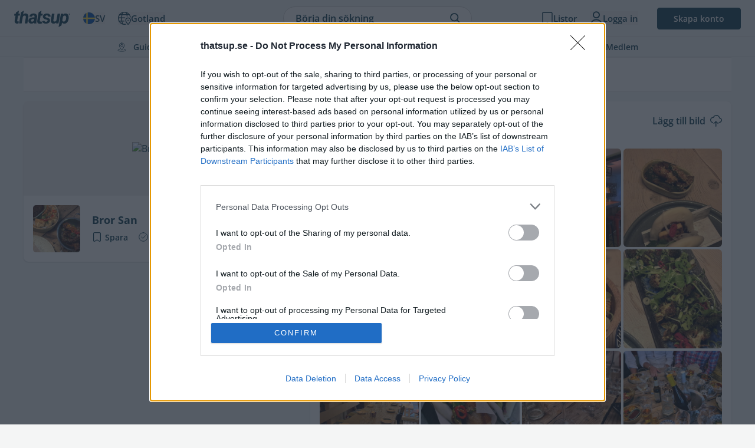

--- FILE ---
content_type: text/css
request_url: https://thatsup.se/build/assets/lazyLoadComponent-Ckiw6eRa.css
body_size: -360
content:
.is-loading[data-v-37b52480]{height:40px;width:100%;position:relative;display:inline-flex;justify-content:center;align-items:center}


--- FILE ---
content_type: text/css
request_url: https://thatsup.se/build/assets/PlaceMapPopup-BnZ1MyBd.css
body_size: -227
content:
._popup_xsbrp_2{width:100%;height:100%;display:grid;transition:grid-template-columns .3s ease-in-out;grid-template-areas:"nav" "map";grid-template-columns:1fr;grid-template-rows:54px 1fr}@media (min-width: 992px){._popup_xsbrp_2{grid-template-areas:"nav nav" "aside map";grid-template-columns:530px 1fr;grid-template-rows:54px auto}}._loader_xsbrp_24{display:flex;align-items:center;justify-content:center;grid-column:1 / span 2}


--- FILE ---
content_type: application/javascript; charset=UTF-8
request_url: https://clk.tradedoubler.com/lc?a(3327846)rand(1769223600)
body_size: 11428
content:
var TDLinkConverter = {
    init: function ({ tdlc_epi, tdlc_epi2 } = {}) {
        var trackingDomain = "clk.tradedoubler.com";
        var siteId = 3327846;
        var epi = (tdlc_epi !== undefined) ? tdlc_epi: "";
        var epi2 = (tdlc_epi2 !== undefined) ? tdlc_epi2: "";
        var jsonData = {"success":true,"data":[{"id":311300,"host":"www.racketspecialisten.se","btHost":null},{"id":316166,"host":"solarplexius.se","btHost":null},{"id":246016,"host":"www.radissonhotels.com","btHost":null},{"id":382470,"host":"onebioshop.com","btHost":null},{"id":61444,"host":"www.loopia.se","btHost":null},{"id":320768,"host":"www.falke.com","btHost":null},{"id":344321,"host":"www.bildelaronline24.se","btHost":null},{"id":334083,"host":"www.nordicnaturalbeauty.com","btHost":null},{"id":364547,"host":"velosophy.cc","btHost":"statics.velosophy.cc"},{"id":365065,"host":"basiclust.se","btHost":null},{"id":360981,"host":"greenfee365.com","btHost":null},{"id":285975,"host":"se.ourtime.com","btHost":null},{"id":21,"host":"www.adlibris.com","btHost":null},{"id":310552,"host":"www.ordochbok.se","btHost":null},{"id":328984,"host":"sommarboden.se","btHost":null},{"id":317466,"host":"www.elite.se","btHost":null},{"id":9506,"host":"www.inkclub.com","btHost":null},{"id":332577,"host":"vonroc.se","btHost":null},{"id":305699,"host":"www.freedomfinance.se","btHost":null},{"id":63016,"host":"www.dackonline.se","btHost":null},{"id":304940,"host":"www.mresell.se","btHost":null},{"id":353325,"host":"shop.libresse.se","btHost":null},{"id":317741,"host":"www.fruugo.se","btHost":null},{"id":16940,"host":"se.match.com","btHost":null},{"id":46,"host":"cdon.se","btHost":null},{"id":376117,"host":"www.swehealth.se","btHost":null},{"id":326453,"host":"sinamatic.se","btHost":null},{"id":288307,"host":"www.swedoffice.se","btHost":null},{"id":301875,"host":"www.clubmed.se","btHost":null},{"id":346930,"host":"plusled.se","btHost":null},{"id":326462,"host":"sexleksaker365.se","btHost":null},{"id":282175,"host":"bemz.com","btHost":null},{"id":302136,"host":"floristerisverige.se","btHost":null},{"id":357433,"host":"estore.nu","btHost":null},{"id":70972,"host":"www.be2.se","btHost":null},{"id":306746,"host":"www.nordnet.se","btHost":null},{"id":328507,"host":"www.tripx.se","btHost":null},{"id":390970,"host":"hamphi.com","btHost":null},{"id":79680,"host":"www.dammsugarpasar.nu","btHost":null},{"id":296775,"host":"geggamoja.com","btHost":null},{"id":342849,"host":"woodstocklaundry.eu","btHost":null},{"id":376129,"host":"www.cra-yon.com","btHost":null},{"id":287297,"host":"www.bokborsen.se","btHost":null},{"id":362563,"host":"www.fyrklovern.com","btHost":null},{"id":363843,"host":"vendoprint.se","btHost":null},{"id":151365,"host":"www.strawberry.se","btHost":null},{"id":306499,"host":"www.stjarnurmakarna.se","btHost":null},{"id":377677,"host":"dressykids.se","btHost":"visit.dressykids.se"},{"id":316502,"host":"www.strongerlabel.com","btHost":null},{"id":382551,"host":"www.ferryhopper.com","btHost":null},{"id":365649,"host":"www.tabletoday.se","btHost":"statics.tabletoday.se"},{"id":318034,"host":"www.asus.com","btHost":null},{"id":381523,"host":"dentme.com","btHost":"visit.dentme.com"},{"id":289116,"host":"www.bookoutlet.se","btHost":null},{"id":305500,"host":"www.freedomfinance.se","btHost":null},{"id":305502,"host":"www.elskling.se","btHost":null},{"id":336734,"host":"hobby365.se","btHost":null},{"id":376158,"host":"www.quicktest.se","btHost":"visit.quicktest.se"},{"id":303192,"host":"www.fyndutbudet.se","btHost":null},{"id":305496,"host":"www.zmarta.se","btHost":null},{"id":377689,"host":"mobeljatten.se","btHost":"visit.mobeljatten.se"},{"id":297049,"host":"www.flattered.com","btHost":null},{"id":307034,"host":"techhuset.se","btHost":null},{"id":373594,"host":"www.bonzaz.se","btHost":null},{"id":342372,"host":"www.nordictest.se","btHost":null},{"id":305504,"host":"www.insplanet.com","btHost":null},{"id":359777,"host":"www.natures-finest.se","btHost":"visit.copacoupona.com"},{"id":362,"host":"www.bokus.com","btHost":null},{"id":320116,"host":"konstlagret.se","btHost":null},{"id":288885,"host":"prenumerera.di.se","btHost":null},{"id":357748,"host":"suunto.uinterbox.com","btHost":null},{"id":330102,"host":"wolt.com","btHost":null},{"id":287857,"host":"enerfy.se","btHost":null},{"id":297075,"host":"voffsweden.se","btHost":null},{"id":391538,"host":"bhbd.com","btHost":"visit.bhbd.com"},{"id":342396,"host":"almadalabel.com","btHost":null},{"id":360569,"host":"homeheart.se","btHost":null},{"id":358532,"host":"homeofess.com","btHost":null},{"id":377732,"host":"www.kockensredskap.se","btHost":null},{"id":227457,"host":"showtic.se","btHost":"tdvisit.showtic.se"},{"id":376454,"host":"ulrikadavidsson.se","btHost":"visit.ulrikadavidsson.se"},{"id":320128,"host":"www.booztlet.com","btHost":null},{"id":374657,"host":"www.aeg.se","btHost":null},{"id":354176,"host":"www.officestore.se","btHost":null},{"id":377731,"host":"frisomenfagel.shop","btHost":null},{"id":339597,"host":"www.lycamobile.se","btHost":null},{"id":377485,"host":"careofposters.se","btHost":null},{"id":326286,"host":"www.pixartprinting.se","btHost":null},{"id":354191,"host":"www.philips-hue.com","btHost":null},{"id":309391,"host":"stuffstore.se","btHost":null},{"id":321935,"host":"shop.electrolux.se","btHost":null},{"id":207245,"host":"www.boozt.com","btHost":null},{"id":238477,"host":"www.euroflorist.se","btHost":null},{"id":322442,"host":"skylum.com","btHost":null},{"id":64656,"host":"www.liveit.se","btHost":null},{"id":391574,"host":"www.tildasstore.se","btHost":null},{"id":378515,"host":"www.stradivarius.com","btHost":null},{"id":299923,"host":"hugoboss.com","btHost":null},{"id":259226,"host":"www.billigteknik.se","btHost":null},{"id":316317,"host":"www.kuben.se","btHost":null},{"id":78234,"host":"www.tidningskungen.se","btHost":null},{"id":370073,"host":"capriceshoes.com","btHost":null},{"id":227998,"host":"www.lenson.com","btHost":null},{"id":318106,"host":"www.gents.se","btHost":null},{"id":376474,"host":"kontorsjatten.se","btHost":"visit.kontorsjatten.se"},{"id":346273,"host":"www.parfymonline.se","btHost":null},{"id":374688,"host":"alpingaraget.se","btHost":"statics.alpingaraget.se"},{"id":364451,"host":"babybrezza.se","btHost":null},{"id":376237,"host":"gridelli.com","btHost":"visit.gridelli.com"},{"id":318125,"host":"www.akademibokhandeln.se","btHost":null},{"id":321965,"host":"www.electrolux.se","btHost":null},{"id":332975,"host":"www.zmarta.se","btHost":null},{"id":374447,"host":"www.aeg.com.es","btHost":null},{"id":227752,"host":"www.lufthansa.com","btHost":null},{"id":203438,"host":"www.tidningsbutiken.se","btHost":null},{"id":344244,"host":"invozio.com","btHost":null},{"id":394167,"host":"treat.se","btHost":"visit.treat.se"},{"id":284855,"host":"www.autodoc.se","btHost":null},{"id":357046,"host":"www.bookhero.se","btHost":null},{"id":318396,"host":"www.beredd.se","btHost":null},{"id":328125,"host":"www.directferries.se","btHost":null},{"id":308157,"host":"disneyplus.bn5x.net","btHost":null},{"id":384188,"host":"www.aboutyou.se","btHost":null},{"id":270015,"host":"www.fyndiq.se","btHost":null},{"id":334777,"host":"kalenderspecialisten.se","btHost":null},{"id":306618,"host":"www.haglofs.com","btHost":null},{"id":355259,"host":"www.getyourguide.se","btHost":null},{"id":290245,"host":"www.desigual.com","btHost":null},{"id":304582,"host":"www.lysman.com","btHost":null},{"id":319686,"host":"www.quiksilver-store.se","btHost":null},{"id":314055,"host":"www.memira.se","btHost":null},{"id":356294,"host":"www.mekster.se","btHost":null},{"id":305601,"host":"www.zmarta.se","btHost":null},{"id":330688,"host":"www.prettypegs.com","btHost":null},{"id":310990,"host":"www.pyretosnackan.se","btHost":null},{"id":333263,"host":"fintochbilligt.se","btHost":null},{"id":293327,"host":"www.bokus.com","btHost":null},{"id":333769,"host":"norimont.com","btHost":null},{"id":382409,"host":"www.gococo.se","btHost":null},{"id":390345,"host":"www.bredbandsval.se","btHost":"visit.bredbandsval.se"},{"id":319689,"host":"www.roxy-store.se","btHost":null},{"id":319690,"host":"www.dcshoes.se","btHost":null},{"id":296395,"host":"allectra.se","btHost":null},{"id":373968,"host":"www.royalstraps.se","btHost":null},{"id":377554,"host":"booking.mammamiatheparty.co.uk","btHost":null},{"id":70361,"host":"www.gymgrossisten.com","btHost":null},{"id":70363,"host":"www.bodystore.com","btHost":null},{"id":284639,"host":"www.sfanytime.com","btHost":null},{"id":189404,"host":"www.shopping4net.se","btHost":null},{"id":341477,"host":"www.bagasi.com","btHost":null},{"id":382944,"host":"booking.essgroup.se","btHost":"visit.essgroup.se"},{"id":299245,"host":"www.reseguiden.se","btHost":null},{"id":309741,"host":"www.prylify.se","btHost":null},{"id":336876,"host":"vikingfootwear.com","btHost":null},{"id":326122,"host":"www.mshop.se","btHost":null},{"id":376042,"host":"www.aplusalgos.com","btHost":null},{"id":384500,"host":"gad.se","btHost":"visit.gad.se"},{"id":22002,"host":"www.lensway.se","btHost":null},{"id":286198,"host":"www.uret.se","btHost":null},{"id":330742,"host":"www.goboken.se","btHost":null},{"id":375793,"host":"www.expedia.se","btHost":null},{"id":311537,"host":"www.motleydenim.se","btHost":null},{"id":245749,"host":"www.hp.com","btHost":null},{"id":326899,"host":"www.zmarta.se","btHost":null},{"id":369394,"host":"www.orangeman.se","btHost":null},{"id":375804,"host":"sv.hotels.com","btHost":null},{"id":364031,"host":"www.wopsa.se","btHost":null},{"id":354814,"host":"www.molndalenergi.se","btHost":null},{"id":336889,"host":"www.crowdfarming.com","btHost":null},{"id":345081,"host":"abbavoyage.com","btHost":null},{"id":355835,"host":"www.olkaexpress.se","btHost":null}]};
        var links = document.links;
        var linksCount = links.length;
        var ttid = "18";
        var getLocationFct = this.getLocation;
            if (true == jsonData.success) {
                var programs = jsonData.data;
                var max = programs.length;
                for(var i = 0; i < max; i++) {
                    var program = programs[i];
                    if("clk.tradedoubler.com" != program.host) {
                        for(var k=0; k < linksCount; k++) {
                            var link = links[k];
                            var href = link.href;
                            var l = getLocationFct(href);
                            if (l.hostname == program.host) {
                                var tdHost = program.btHost || trackingDomain;
                                link.href = "https://" + tdHost + "/click" + "?p=" + program.id + "&a=" + siteId + "&ttid=" + ttid;
                                if (epi != "") {
                                    link.href = link.href + "&epi=" + encodeURIComponent(epi);
                                }
                                if (epi2 != "") {
                                    link.href = link.href + "&epi2=" + encodeURIComponent(epi2);
                                }
                                link.href = link.href + "&url=" + encodeURIComponent(href);
                                                                links[k] = link;
                            }
                        }
                    }
                }
            }
    },
    getLocation: function getLocation(href) {
        var location = document.createElement("a");
        location.href = href;
        if (location.host == "") {
            location.href = location.href;
        }
        return location;
    }
}

window.tdlcAsyncInit();

--- FILE ---
content_type: image/svg+xml
request_url: https://thatsup.se/build/assets/search-DWGrkuV0.svg
body_size: -257
content:
<svg height="18" viewBox="0 0 18 18" width="18" xmlns="http://www.w3.org/2000/svg"><g fill="none" fill-rule="evenodd" stroke="#134154" stroke-width="1.778" transform="translate(1 1)"><circle cx="6.222" cy="6.222" r="6.222"/><path d="m11.2 11.2 4.8 4.8" stroke-linecap="round"/></g></svg>


--- FILE ---
content_type: image/svg+xml
request_url: https://thatsup.se/build/assets/closer-CZZ63JOK.svg
body_size: -247
content:
<svg xmlns="http://www.w3.org/2000/svg" width="16" height="16" viewBox="0 0 16 16">
    <g fill="none" fill-rule="evenodd" stroke-linecap="round">
        <g stroke="#3D3D3D" stroke-width="1.5">
            <g>
                <path d="M1 15L15 1M1 1L15 15" transform="translate(-339 -116) translate(339 116)"/>
            </g>
        </g>
    </g>
</svg>


--- FILE ---
content_type: application/javascript; charset=utf-8
request_url: https://thatsup.se/build/assets/citySelect-eA8ogXCS.js
body_size: 893
content:
var m=(t,n,o)=>new Promise((d,l)=>{var u=e=>{try{s(o.next(e))}catch(c){l(c)}},a=e=>{try{s(o.throw(e))}catch(c){l(c)}},s=e=>e.done?d(e.value):Promise.resolve(e.value).then(u,a);s((o=o.apply(t,n)).next())});import{u as w,h as C,a as y,p as E,c as g}from"./app-6KD_Beqo.js";import"./lazyLoadComponent-BL1iw5X7.js";import"./map-Dbz27vQc.js";/* empty css                 *//* empty css              */(function(){try{var t=typeof window!="undefined"?window:typeof global!="undefined"?global:typeof self!="undefined"?self:{},n=new Error().stack;n&&(t._sentryDebugIds=t._sentryDebugIds||{},t._sentryDebugIds[n]="14d16fe9-e811-4d5e-afb5-a827289f6589",t._sentryDebugIdIdentifier="sentry-dbid-14d16fe9-e811-4d5e-afb5-a827289f6589")}catch(o){}})();function k(){b().then(t=>{})}var h;(h=document.querySelector("#city-selector > button"))==null||h.addEventListener("click",t=>{t.preventDefault(),k()});document.querySelectorAll('[href*="#city-select-popup"]').forEach(n=>{n.addEventListener("click",o=>m(void 0,null,function*(){o.preventDefault(),yield b()}))});function b(t=!0){const n=w();return new Promise(o=>{let d=null;const l=document.createElement("div");let u=null,a=null;n.cities.filter(e=>!!e.marketed).forEach(e=>{if(u!==e.country.code){a&&l.appendChild(a);const r=document.createElement("h3");r.className="d-flex items-center justify-center font-semibold color-body";const v=`<i class="icon icon--x20 mr-1 icon--flag icon--flag--${e.country.code.toLowerCase()}"></i>`;r.innerHTML=v;const f=document.createElement("span");f.className="ml-0",f.innerText=e.country.name,r.appendChild(f);const p=document.createElement("a");p.dataset.country=e.country.code,p.href=e.defaultLocale.permalink,p.appendChild(r),l.appendChild(p),a=document.createElement("ul"),u=e.country.code}const c=document.createElement("li"),i=document.createElement("a");i.href=e.permalink,i.title=e.name,i.innerText=e.name,i.dataset.city=e.code,i.classList.add("city-option"),!n.isFrontPage&&n.currentCity.code===e.code&&i.classList.add("active"),c.appendChild(i),a.appendChild(c)}),a&&l.appendChild(a);const s=C(`
			<aside class="overflow-auto text-blue-dark">
                <div class="mx-auto" style="max-width: 400px;">
                    <h2 class="popup--city-select-popup__title weight-800">${y("city_select_title")}</h2>

                    <p class="leading-normal">
                        ${y("city_select_description")}
                    </p>
                    <div id="city-select-options">
                        ${l.innerHTML}
                    </div>
                </div>
            </aside>
		`);d=E({content:s,width:"576px",queue:!0,variation:"city-select-popup",beforeClose(){o("closed")},afterOpen(){document.querySelectorAll("#city-select-options *[data-city]").forEach(e=>{e.onclick=c=>{var r;const i=e.dataset.city;o(i),(!t||n.isCityFrontPage&&i===((r=n.currentCity)==null?void 0:r.code))&&(c.preventDefault(),d.close())}}),document.querySelectorAll("#city-select-options *[data-country]").forEach(e=>{e.onclick=c=>{c.preventDefault(),g.post("/clear-city-cookie/").then(()=>{window.location=e.href})}})}})})}export{b as default,k as showCityDialog};


--- FILE ---
content_type: application/javascript; charset=utf-8
request_url: https://thatsup.se/build/assets/newsletter-Dul38H8G.js
body_size: 944
content:
var c=(t,s,e)=>new Promise((n,r)=>{var o=i=>{try{p(e.next(i))}catch(u){r(u)}},a=i=>{try{p(e.throw(i))}catch(u){r(u)}},p=i=>i.done?n(i.value):Promise.resolve(i.value).then(o,a);p((e=e.apply(t,s)).next())});import{u as m,c as d,h as b,a as l,I as h,p as w}from"./app-6KD_Beqo.js";import{F as y}from"./Form-DBxM3YQA.js";import"./lazyLoadComponent-BL1iw5X7.js";import"./map-Dbz27vQc.js";/* empty css                 *//* empty css              */(function(){try{var t=typeof window!="undefined"?window:typeof global!="undefined"?global:typeof self!="undefined"?self:{},s=new Error().stack;s&&(t._sentryDebugIds=t._sentryDebugIds||{},t._sentryDebugIds[s]="b11c6bbd-865d-4f29-82b5-609452bf5e22",t._sentryDebugIdIdentifier="sentry-dbid-b11c6bbd-865d-4f29-82b5-609452bf5e22")}catch(e){}})();const g=document.querySelectorAll('[href*="#newsletter-popup"]'),_=m();g.forEach(t=>{t.addEventListener("click",s=>c(void 0,null,function*(){s.preventDefault();const e=new URL(t.href),r=new URLSearchParams(e.search).get("listId"),o=yield d.get("/newsletter/?city="+_.currentCity.code),{name:a,description:p}=o.data;yield f({id:r,name:a,description:p})}))});function q(t=null){return d.get("/newsletter/?city="+t).then(({data:s})=>{const{id:e,name:n,description:r}=s;return f({id:e,title:n,description:r})})}function f({id:t,title:s,description:e}){return new Promise((n,r)=>{const o=b(`
			<div class="popup-split">
				<div class="popup-split__left">
					<img src="/media/img/photos-sale-page/reference-4.jpg" srcset="/media/img/photos-sale-page/reference-4@2x.jpg 2x" alt="">
				</div>
				<div class="popup-split__right d-flex flex-column jc-center text-center text-blue-dark">
					<div class="mx-auto" style="max-width: 400px;">
						<h2 class="popup-split__title">${s||l("popup_newsletter_title")}</h2>

						<p class="text-md weight-600 leading-normal mt-2">
							${e}
						</p>

						<form action="/newsletter/subscribe/" method="POST" class="pretty-form mx-auto mt-6" style="max-width: 330px;">
							<input type="hidden" name="listId" value="${t}">

							<div class="form-group">
								<input class="full-width" placeholder="Email" type="email" autocapitalize="off" autocorrect="off" name="email" required>
							</div>

							<div class="form-group">
								<button type="submit" class="flat-button flat-button--blue flat-button--full">
									${l("popup_newsletter_button")}
								</button>
							</div>
						</form>
					</div>
				</div>
			</div>
		`);y.find(o.querySelector("form")).init().then(()=>{n(!0),h(l("popup_newsletter_thank_you_title"),l("popup_newsletter_thank_you_message"))}).catch(a=>r(a)),w({content:o,width:"1000px",height:"550px",queue:!0,beforeClose(){n(!1)}})})}export{f as newsletterSignupPopup,q as newsletterSignupPopupForCity};


--- FILE ---
content_type: image/svg+xml
request_url: https://thatsup.se/build/assets/tourism-COAM2Wg7.svg
body_size: -112
content:
<svg xmlns="http://www.w3.org/2000/svg" fill="none" viewBox="0 0 24 24" id="Camera-1--Streamline-Streamline-3.0.svg"><desc>Camera 1 Streamline Icon: https://streamlinehq.com</desc><path stroke="#134154" stroke-linecap="round" stroke-linejoin="round" d="M14.25 18a5.25 5.25 0 1 0 0 -10.5 5.25 5.25 0 0 0 0 10.5Z" stroke-width="1.5"></path><path stroke="#134154" stroke-linecap="round" stroke-linejoin="round" d="m19.5 6 -1.085 -2.171A1.5 1.5 0 0 0 17.073 3h-5.646a1.5 1.5 0 0 0 -1.342 0.829L9 6H2.25a1.5 1.5 0 0 0 -1.5 1.5v12a1.5 1.5 0 0 0 1.5 1.5h19.5a1.5 1.5 0 0 0 1.5 -1.5v-12a1.5 1.5 0 0 0 -1.5 -1.5H19.5Z" stroke-width="1.5"></path><path stroke="#134154" d="M4.125 9.75a0.375 0.375 0 1 1 0 -0.75" stroke-width="1.5"></path><path stroke="#134154" d="M4.125 9.75a0.375 0.375 0 1 0 0 -0.75" stroke-width="1.5"></path><path stroke="#134154" stroke-linecap="round" stroke-linejoin="round" d="M5.25 6V4.5" stroke-width="1.5"></path></svg>
